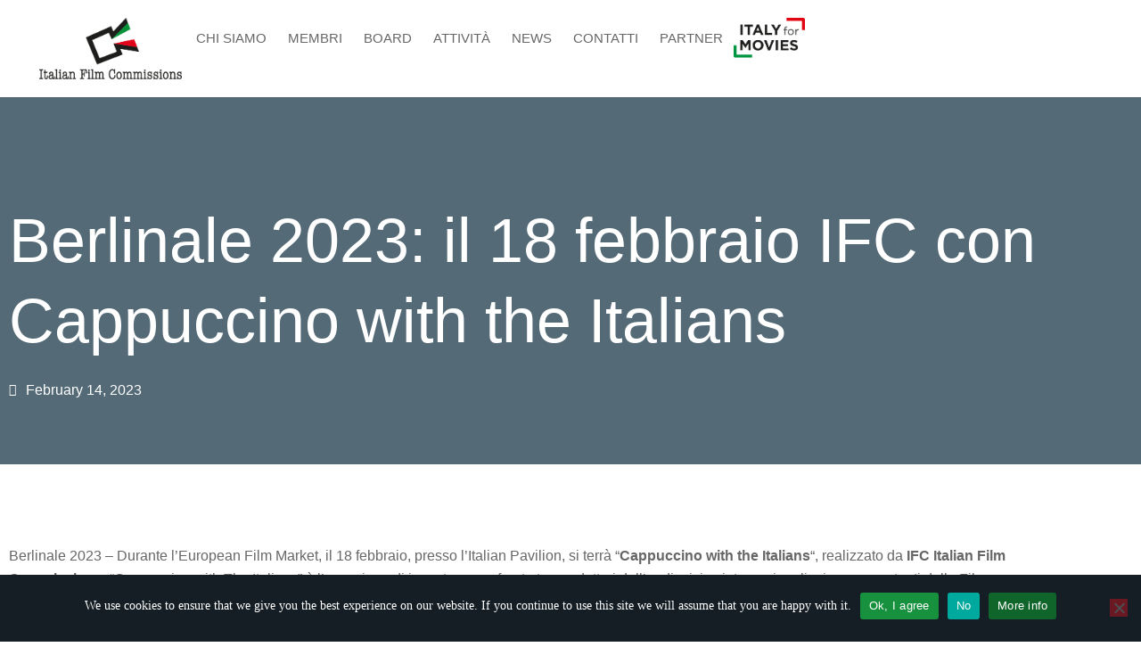

--- FILE ---
content_type: text/css
request_url: https://www.italianfilmcommissions.it/wp-content/uploads/elementor/css/post-445.css
body_size: 855
content:
.elementor-445 .elementor-element.elementor-element-3a6aa6f{--display:flex;--flex-direction:row;--container-widget-width:initial;--container-widget-height:100%;--container-widget-flex-grow:1;--container-widget-align-self:stretch;--flex-wrap-mobile:wrap;--padding-top:20px;--padding-bottom:20px;--padding-left:10px;--padding-right:10px;--z-index:100;}.elementor-445 .elementor-element.elementor-element-5f4d769{--display:flex;--justify-content:center;--align-items:flex-start;--container-widget-width:calc( ( 1 - var( --container-widget-flex-grow ) ) * 100% );--padding-top:0px;--padding-bottom:0px;--padding-left:0px;--padding-right:0px;}.elementor-widget-image .widget-image-caption{color:var( --e-global-color-text );font-family:var( --e-global-typography-text-font-family ), Sans-serif;font-weight:var( --e-global-typography-text-font-weight );}.elementor-445 .elementor-element.elementor-element-02dd14a img{max-width:160px;}.elementor-445 .elementor-element.elementor-element-5ecf37f{--display:flex;--flex-direction:row;--container-widget-width:calc( ( 1 - var( --container-widget-flex-grow ) ) * 100% );--container-widget-height:100%;--container-widget-flex-grow:1;--container-widget-align-self:stretch;--flex-wrap-mobile:wrap;--justify-content:flex-end;--align-items:center;--gap:10px 10px;--row-gap:10px;--column-gap:10px;--padding-top:0px;--padding-bottom:0px;--padding-left:0px;--padding-right:0px;}.elementor-widget-nav-menu .elementor-nav-menu .elementor-item{font-family:var( --e-global-typography-primary-font-family ), Sans-serif;}.elementor-widget-nav-menu .elementor-nav-menu--main .elementor-item{color:var( --e-global-color-text );fill:var( --e-global-color-text );}.elementor-widget-nav-menu .elementor-nav-menu--main .elementor-item:hover,
					.elementor-widget-nav-menu .elementor-nav-menu--main .elementor-item.elementor-item-active,
					.elementor-widget-nav-menu .elementor-nav-menu--main .elementor-item.highlighted,
					.elementor-widget-nav-menu .elementor-nav-menu--main .elementor-item:focus{color:var( --e-global-color-accent );fill:var( --e-global-color-accent );}.elementor-widget-nav-menu .elementor-nav-menu--main:not(.e--pointer-framed) .elementor-item:before,
					.elementor-widget-nav-menu .elementor-nav-menu--main:not(.e--pointer-framed) .elementor-item:after{background-color:var( --e-global-color-accent );}.elementor-widget-nav-menu .e--pointer-framed .elementor-item:before,
					.elementor-widget-nav-menu .e--pointer-framed .elementor-item:after{border-color:var( --e-global-color-accent );}.elementor-widget-nav-menu{--e-nav-menu-divider-color:var( --e-global-color-text );}.elementor-widget-nav-menu .elementor-nav-menu--dropdown .elementor-item, .elementor-widget-nav-menu .elementor-nav-menu--dropdown  .elementor-sub-item{font-family:var( --e-global-typography-accent-font-family ), Sans-serif;font-weight:var( --e-global-typography-accent-font-weight );}.elementor-445 .elementor-element.elementor-element-98a5f4b .elementor-menu-toggle{margin-left:auto;background-color:var( --e-global-color-4542cc1 );}.elementor-445 .elementor-element.elementor-element-98a5f4b .elementor-nav-menu .elementor-item{font-family:"Poppins", Sans-serif;font-size:15px;font-weight:400;text-transform:uppercase;line-height:19px;}.elementor-445 .elementor-element.elementor-element-98a5f4b .elementor-nav-menu--main .elementor-item{color:var( --e-global-color-secondary );fill:var( --e-global-color-secondary );padding-left:12px;padding-right:12px;}.elementor-445 .elementor-element.elementor-element-98a5f4b .elementor-nav-menu--main .elementor-item:hover,
					.elementor-445 .elementor-element.elementor-element-98a5f4b .elementor-nav-menu--main .elementor-item.elementor-item-active,
					.elementor-445 .elementor-element.elementor-element-98a5f4b .elementor-nav-menu--main .elementor-item.highlighted,
					.elementor-445 .elementor-element.elementor-element-98a5f4b .elementor-nav-menu--main .elementor-item:focus{color:var( --e-global-color-primary );fill:var( --e-global-color-primary );}.elementor-445 .elementor-element.elementor-element-98a5f4b .elementor-nav-menu--main:not(.e--pointer-framed) .elementor-item:before,
					.elementor-445 .elementor-element.elementor-element-98a5f4b .elementor-nav-menu--main:not(.e--pointer-framed) .elementor-item:after{background-color:var( --e-global-color-ed6026e );}.elementor-445 .elementor-element.elementor-element-98a5f4b .e--pointer-framed .elementor-item:before,
					.elementor-445 .elementor-element.elementor-element-98a5f4b .e--pointer-framed .elementor-item:after{border-color:var( --e-global-color-ed6026e );}.elementor-445 .elementor-element.elementor-element-98a5f4b .elementor-nav-menu--main .elementor-item.elementor-item-active{color:var( --e-global-color-primary );}.elementor-445 .elementor-element.elementor-element-98a5f4b .elementor-nav-menu--main:not(.e--pointer-framed) .elementor-item.elementor-item-active:before,
					.elementor-445 .elementor-element.elementor-element-98a5f4b .elementor-nav-menu--main:not(.e--pointer-framed) .elementor-item.elementor-item-active:after{background-color:var( --e-global-color-primary );}.elementor-445 .elementor-element.elementor-element-98a5f4b .e--pointer-framed .elementor-item.elementor-item-active:before,
					.elementor-445 .elementor-element.elementor-element-98a5f4b .e--pointer-framed .elementor-item.elementor-item-active:after{border-color:var( --e-global-color-primary );}.elementor-445 .elementor-element.elementor-element-98a5f4b div.elementor-menu-toggle{color:#FFFFFF;}.elementor-445 .elementor-element.elementor-element-98a5f4b div.elementor-menu-toggle svg{fill:#FFFFFF;}.elementor-445 .elementor-element.elementor-element-bbf8692{text-align:end;}.elementor-445 .elementor-element.elementor-element-bbf8692 img{width:80px;}.elementor-445 .elementor-element.elementor-element-aee76c3 > .elementor-widget-container{margin:0px 0px 0px 10px;}.elementor-theme-builder-content-area{height:400px;}.elementor-location-header:before, .elementor-location-footer:before{content:"";display:table;clear:both;}@media(min-width:768px){.elementor-445 .elementor-element.elementor-element-5f4d769{--width:14%;}.elementor-445 .elementor-element.elementor-element-5ecf37f{--width:86%;}}@media(max-width:1024px){.elementor-445 .elementor-element.elementor-element-3a6aa6f{--margin-top:0px;--margin-bottom:0px;--margin-left:0px;--margin-right:0px;--padding-top:20px;--padding-bottom:20px;--padding-left:16px;--padding-right:16px;}.elementor-445 .elementor-element.elementor-element-5f4d769{--padding-top:0px;--padding-bottom:0px;--padding-left:0px;--padding-right:0px;}.elementor-445 .elementor-element.elementor-element-02dd14a img{max-width:140px;}.elementor-445 .elementor-element.elementor-element-5ecf37f{--flex-direction:row-reverse;--container-widget-width:calc( ( 1 - var( --container-widget-flex-grow ) ) * 100% );--container-widget-height:100%;--container-widget-flex-grow:1;--container-widget-align-self:stretch;--flex-wrap-mobile:wrap-reverse;--justify-content:flex-start;--align-items:center;--gap:30px 30px;--row-gap:30px;--column-gap:30px;}.elementor-445 .elementor-element.elementor-element-98a5f4b > .elementor-widget-container{margin:0px 0px 0px 0px;}.elementor-445 .elementor-element.elementor-element-98a5f4b{--nav-menu-icon-size:32px;}}@media(max-width:767px){.elementor-445 .elementor-element.elementor-element-3a6aa6f{--padding-top:10px;--padding-bottom:10px;--padding-left:10px;--padding-right:10px;}.elementor-445 .elementor-element.elementor-element-5f4d769{--width:20%;--justify-content:center;}.elementor-445 .elementor-element.elementor-element-02dd14a img{max-width:120px;}.elementor-445 .elementor-element.elementor-element-5ecf37f{--width:73%;--flex-direction:row-reverse;--container-widget-width:initial;--container-widget-height:100%;--container-widget-flex-grow:1;--container-widget-align-self:stretch;--flex-wrap-mobile:wrap-reverse;--gap:20px 20px;--row-gap:20px;--column-gap:20px;--padding-top:0px;--padding-bottom:0px;--padding-left:0px;--padding-right:0px;}.elementor-445 .elementor-element.elementor-element-98a5f4b .elementor-nav-menu--dropdown a{padding-top:10px;padding-bottom:10px;}}/* Start custom CSS for image, class: .elementor-element-02dd14a */.elementor-445 .elementor-element.elementor-element-02dd14a {
    max-width: 200px
}/* End custom CSS */
/* Start custom CSS for shortcode, class: .elementor-element-aee76c3 */.elementor-445 .elementor-element.elementor-element-aee76c3 #google_translate_element {
    float: right;
}
.elementor-445 .elementor-element.elementor-element-aee76c3 .skiptranslate .goog-te-gadget {
    height: 20px
}
.elementor-445 .elementor-element.elementor-element-aee76c3 .goog-te-combo {
    background: #f1f2f3;
}

.elementor-445 .elementor-element.elementor-element-aee76c3 .goog-te-gadget .goog-te-combo {
    margin: 0;
    width: 100%;
    border: none;
    border-radius: 3px;
    font-size: 11px;
    font-weight: 500;
    font-family: "Poppins", sans-serif;
}/* End custom CSS */

--- FILE ---
content_type: text/css
request_url: https://www.italianfilmcommissions.it/wp-content/uploads/elementor/css/post-107.css
body_size: 1442
content:
.elementor-107 .elementor-element.elementor-element-3a7c3111:not(.elementor-motion-effects-element-type-background), .elementor-107 .elementor-element.elementor-element-3a7c3111 > .elementor-motion-effects-container > .elementor-motion-effects-layer{background-color:#1D2C34;}.elementor-107 .elementor-element.elementor-element-3a7c3111{transition:background 0.3s, border 0.3s, border-radius 0.3s, box-shadow 0.3s;padding:60px 0px 60px 0px;}.elementor-107 .elementor-element.elementor-element-3a7c3111 > .elementor-background-overlay{transition:background 0.3s, border-radius 0.3s, opacity 0.3s;}.elementor-bc-flex-widget .elementor-107 .elementor-element.elementor-element-2b543d24.elementor-column .elementor-widget-wrap{align-items:flex-start;}.elementor-107 .elementor-element.elementor-element-2b543d24.elementor-column.elementor-element[data-element_type="column"] > .elementor-widget-wrap.elementor-element-populated{align-content:flex-start;align-items:flex-start;}.elementor-widget-image .widget-image-caption{color:var( --e-global-color-text );font-family:var( --e-global-typography-text-font-family ), Sans-serif;font-weight:var( --e-global-typography-text-font-weight );}.elementor-107 .elementor-element.elementor-element-cde4ee1{text-align:start;}.elementor-107 .elementor-element.elementor-element-cde4ee1 img{width:220px;}.elementor-widget-text-editor{font-family:var( --e-global-typography-text-font-family ), Sans-serif;font-weight:var( --e-global-typography-text-font-weight );color:var( --e-global-color-text );}.elementor-widget-text-editor.elementor-drop-cap-view-stacked .elementor-drop-cap{background-color:var( --e-global-color-primary );}.elementor-widget-text-editor.elementor-drop-cap-view-framed .elementor-drop-cap, .elementor-widget-text-editor.elementor-drop-cap-view-default .elementor-drop-cap{color:var( --e-global-color-primary );border-color:var( --e-global-color-primary );}.elementor-107 .elementor-element.elementor-element-d70f390{font-family:"Poppins", Sans-serif;font-size:18px;font-weight:300;line-height:22px;color:#FFFFFF6E;}.elementor-widget-icon-list .elementor-icon-list-item:not(:last-child):after{border-color:var( --e-global-color-text );}.elementor-widget-icon-list .elementor-icon-list-icon i{color:var( --e-global-color-primary );}.elementor-widget-icon-list .elementor-icon-list-icon svg{fill:var( --e-global-color-primary );}.elementor-widget-icon-list .elementor-icon-list-item > .elementor-icon-list-text, .elementor-widget-icon-list .elementor-icon-list-item > a{font-family:var( --e-global-typography-text-font-family ), Sans-serif;font-weight:var( --e-global-typography-text-font-weight );}.elementor-widget-icon-list .elementor-icon-list-text{color:var( --e-global-color-secondary );}.elementor-107 .elementor-element.elementor-element-26db628 .elementor-icon-list-icon i{color:#FFFFFF6B;transition:color 0.3s;}.elementor-107 .elementor-element.elementor-element-26db628 .elementor-icon-list-icon svg{fill:#FFFFFF6B;transition:fill 0.3s;}.elementor-107 .elementor-element.elementor-element-26db628{--e-icon-list-icon-size:16px;--icon-vertical-offset:0px;}.elementor-107 .elementor-element.elementor-element-26db628 .elementor-icon-list-icon{padding-inline-end:4px;}.elementor-107 .elementor-element.elementor-element-26db628 .elementor-icon-list-item > .elementor-icon-list-text, .elementor-107 .elementor-element.elementor-element-26db628 .elementor-icon-list-item > a{font-size:14px;font-weight:400;}.elementor-107 .elementor-element.elementor-element-26db628 .elementor-icon-list-text{color:#FFFFFF6B;transition:color 0.3s;}.elementor-widget-heading .elementor-heading-title{font-family:var( --e-global-typography-primary-font-family ), Sans-serif;color:var( --e-global-color-primary );}.elementor-107 .elementor-element.elementor-element-f388d57 .elementor-heading-title{font-size:15px;font-weight:400;text-transform:uppercase;color:#ffffff;}.elementor-107 .elementor-element.elementor-element-9babb25{font-family:"Poppins", Sans-serif;font-size:14px;font-weight:300;color:#FFFFFF6E;}.elementor-107 .elementor-element.elementor-element-3eb51e9 .elementor-icon-list-icon i{color:#FFFFFF6B;transition:color 0.3s;}.elementor-107 .elementor-element.elementor-element-3eb51e9 .elementor-icon-list-icon svg{fill:#FFFFFF6B;transition:fill 0.3s;}.elementor-107 .elementor-element.elementor-element-3eb51e9{--e-icon-list-icon-size:16px;--icon-vertical-offset:0px;}.elementor-107 .elementor-element.elementor-element-3eb51e9 .elementor-icon-list-icon{padding-inline-end:4px;}.elementor-107 .elementor-element.elementor-element-3eb51e9 .elementor-icon-list-item > .elementor-icon-list-text, .elementor-107 .elementor-element.elementor-element-3eb51e9 .elementor-icon-list-item > a{font-size:14px;font-weight:400;}.elementor-107 .elementor-element.elementor-element-3eb51e9 .elementor-icon-list-text{color:#FFFFFF6B;transition:color 0.3s;}.elementor-bc-flex-widget .elementor-107 .elementor-element.elementor-element-3283a0a0.elementor-column .elementor-widget-wrap{align-items:flex-start;}.elementor-107 .elementor-element.elementor-element-3283a0a0.elementor-column.elementor-element[data-element_type="column"] > .elementor-widget-wrap.elementor-element-populated{align-content:flex-start;align-items:flex-start;}.elementor-107 .elementor-element.elementor-element-3283a0a0 > .elementor-element-populated{border-style:solid;border-width:0px 0px 0px 1px;border-color:#283A44;padding:0px 0px 0px 50px;}.elementor-107 .elementor-element.elementor-element-4a1ed36d .elementor-heading-title{font-size:15px;font-weight:400;text-transform:uppercase;color:#ffffff;}.elementor-widget-nav-menu .elementor-nav-menu .elementor-item{font-family:var( --e-global-typography-primary-font-family ), Sans-serif;}.elementor-widget-nav-menu .elementor-nav-menu--main .elementor-item{color:var( --e-global-color-text );fill:var( --e-global-color-text );}.elementor-widget-nav-menu .elementor-nav-menu--main .elementor-item:hover,
					.elementor-widget-nav-menu .elementor-nav-menu--main .elementor-item.elementor-item-active,
					.elementor-widget-nav-menu .elementor-nav-menu--main .elementor-item.highlighted,
					.elementor-widget-nav-menu .elementor-nav-menu--main .elementor-item:focus{color:var( --e-global-color-accent );fill:var( --e-global-color-accent );}.elementor-widget-nav-menu .elementor-nav-menu--main:not(.e--pointer-framed) .elementor-item:before,
					.elementor-widget-nav-menu .elementor-nav-menu--main:not(.e--pointer-framed) .elementor-item:after{background-color:var( --e-global-color-accent );}.elementor-widget-nav-menu .e--pointer-framed .elementor-item:before,
					.elementor-widget-nav-menu .e--pointer-framed .elementor-item:after{border-color:var( --e-global-color-accent );}.elementor-widget-nav-menu{--e-nav-menu-divider-color:var( --e-global-color-text );}.elementor-widget-nav-menu .elementor-nav-menu--dropdown .elementor-item, .elementor-widget-nav-menu .elementor-nav-menu--dropdown  .elementor-sub-item{font-family:var( --e-global-typography-accent-font-family ), Sans-serif;font-weight:var( --e-global-typography-accent-font-weight );}.elementor-107 .elementor-element.elementor-element-f6fd829 > .elementor-widget-container{margin:0px 0px 0px -20px;}.elementor-107 .elementor-element.elementor-element-f6fd829 .elementor-nav-menu .elementor-item{font-family:"Poppins", Sans-serif;font-size:14px;font-weight:300;line-height:7px;}.elementor-107 .elementor-element.elementor-element-f6fd829 .elementor-nav-menu--main .elementor-item{color:#FFFFFF78;fill:#FFFFFF78;}.elementor-107 .elementor-element.elementor-element-f6fd829 .elementor-nav-menu--main .elementor-item:hover,
					.elementor-107 .elementor-element.elementor-element-f6fd829 .elementor-nav-menu--main .elementor-item.elementor-item-active,
					.elementor-107 .elementor-element.elementor-element-f6fd829 .elementor-nav-menu--main .elementor-item.highlighted,
					.elementor-107 .elementor-element.elementor-element-f6fd829 .elementor-nav-menu--main .elementor-item:focus{color:var( --e-global-color-ed6026e );fill:var( --e-global-color-ed6026e );}.elementor-107 .elementor-element.elementor-element-f6fd829 .elementor-nav-menu--main:not(.e--pointer-framed) .elementor-item:before,
					.elementor-107 .elementor-element.elementor-element-f6fd829 .elementor-nav-menu--main:not(.e--pointer-framed) .elementor-item:after{background-color:#C1132000;}.elementor-107 .elementor-element.elementor-element-f6fd829 .e--pointer-framed .elementor-item:before,
					.elementor-107 .elementor-element.elementor-element-f6fd829 .e--pointer-framed .elementor-item:after{border-color:#C1132000;}.elementor-bc-flex-widget .elementor-107 .elementor-element.elementor-element-5e818806.elementor-column .elementor-widget-wrap{align-items:flex-start;}.elementor-107 .elementor-element.elementor-element-5e818806.elementor-column.elementor-element[data-element_type="column"] > .elementor-widget-wrap.elementor-element-populated{align-content:flex-start;align-items:flex-start;}.elementor-107 .elementor-element.elementor-element-5e818806 > .elementor-element-populated{border-style:solid;border-width:0px 0px 0px 1px;border-color:#283A44;padding:0px 0px 0px 50px;}.elementor-107 .elementor-element.elementor-element-13f94044 .elementor-heading-title{font-size:15px;font-weight:400;text-transform:uppercase;color:#ffffff;}.elementor-107 .elementor-element.elementor-element-164151b6 .elementor-icon-list-items:not(.elementor-inline-items) .elementor-icon-list-item:not(:last-child){padding-block-end:calc(21px/2);}.elementor-107 .elementor-element.elementor-element-164151b6 .elementor-icon-list-items:not(.elementor-inline-items) .elementor-icon-list-item:not(:first-child){margin-block-start:calc(21px/2);}.elementor-107 .elementor-element.elementor-element-164151b6 .elementor-icon-list-items.elementor-inline-items .elementor-icon-list-item{margin-inline:calc(21px/2);}.elementor-107 .elementor-element.elementor-element-164151b6 .elementor-icon-list-items.elementor-inline-items{margin-inline:calc(-21px/2);}.elementor-107 .elementor-element.elementor-element-164151b6 .elementor-icon-list-items.elementor-inline-items .elementor-icon-list-item:after{inset-inline-end:calc(-21px/2);}.elementor-107 .elementor-element.elementor-element-164151b6 .elementor-icon-list-icon i{color:var( --e-global-color-ed6026e );transition:color 0.3s;}.elementor-107 .elementor-element.elementor-element-164151b6 .elementor-icon-list-icon svg{fill:var( --e-global-color-ed6026e );transition:fill 0.3s;}.elementor-107 .elementor-element.elementor-element-164151b6{--e-icon-list-icon-size:18px;--icon-vertical-offset:0px;}.elementor-107 .elementor-element.elementor-element-164151b6 .elementor-icon-list-icon{padding-inline-end:19px;}.elementor-107 .elementor-element.elementor-element-164151b6 .elementor-icon-list-item > .elementor-icon-list-text, .elementor-107 .elementor-element.elementor-element-164151b6 .elementor-icon-list-item > a{font-size:14px;font-weight:400;}.elementor-107 .elementor-element.elementor-element-164151b6 .elementor-icon-list-text{color:#FFFFFF6B;transition:color 0.3s;}.elementor-107 .elementor-element.elementor-element-72abfd20 > .elementor-container > .elementor-column > .elementor-widget-wrap{align-content:center;align-items:center;}.elementor-107 .elementor-element.elementor-element-72abfd20:not(.elementor-motion-effects-element-type-background), .elementor-107 .elementor-element.elementor-element-72abfd20 > .elementor-motion-effects-container > .elementor-motion-effects-layer{background-color:#1D2C34EB;}.elementor-107 .elementor-element.elementor-element-72abfd20 > .elementor-container{min-height:50px;}.elementor-107 .elementor-element.elementor-element-72abfd20{transition:background 0.3s, border 0.3s, border-radius 0.3s, box-shadow 0.3s;}.elementor-107 .elementor-element.elementor-element-72abfd20 > .elementor-background-overlay{transition:background 0.3s, border-radius 0.3s, opacity 0.3s;}.elementor-bc-flex-widget .elementor-107 .elementor-element.elementor-element-4464ec7d.elementor-column .elementor-widget-wrap{align-items:center;}.elementor-107 .elementor-element.elementor-element-4464ec7d.elementor-column.elementor-element[data-element_type="column"] > .elementor-widget-wrap.elementor-element-populated{align-content:center;align-items:center;}.elementor-107 .elementor-element.elementor-element-912294b{font-family:"Poppins", Sans-serif;font-size:14px;font-weight:400;color:#FFFFFF99;}.elementor-107 .elementor-element.elementor-element-93e16b5{text-align:end;}.elementor-107 .elementor-element.elementor-element-93e16b5 .elementor-heading-title{font-family:"Poppins", Sans-serif;font-size:14px;font-weight:400;color:#FFFFFF99;}.elementor-theme-builder-content-area{height:400px;}.elementor-location-header:before, .elementor-location-footer:before{content:"";display:table;clear:both;}@media(max-width:1024px){.elementor-107 .elementor-element.elementor-element-3a7c3111{padding:50px 20px 50px 20px;}.elementor-107 .elementor-element.elementor-element-2b543d24 > .elementor-element-populated{margin:0px 0px 40px 0px;--e-column-margin-right:0px;--e-column-margin-left:0px;}.elementor-107 .elementor-element.elementor-element-cde4ee1{text-align:center;}.elementor-107 .elementor-element.elementor-element-cde4ee1 img{width:200px;}.elementor-107 .elementor-element.elementor-element-d70f390{text-align:center;}.elementor-107 .elementor-element.elementor-element-26db628 > .elementor-widget-container{margin:0px 0px 10px 0px;}.elementor-107 .elementor-element.elementor-element-26db628 .elementor-icon-list-items:not(.elementor-inline-items) .elementor-icon-list-item:not(:last-child){padding-block-end:calc(12px/2);}.elementor-107 .elementor-element.elementor-element-26db628 .elementor-icon-list-items:not(.elementor-inline-items) .elementor-icon-list-item:not(:first-child){margin-block-start:calc(12px/2);}.elementor-107 .elementor-element.elementor-element-26db628 .elementor-icon-list-items.elementor-inline-items .elementor-icon-list-item{margin-inline:calc(12px/2);}.elementor-107 .elementor-element.elementor-element-26db628 .elementor-icon-list-items.elementor-inline-items{margin-inline:calc(-12px/2);}.elementor-107 .elementor-element.elementor-element-26db628 .elementor-icon-list-items.elementor-inline-items .elementor-icon-list-item:after{inset-inline-end:calc(-12px/2);}.elementor-107 .elementor-element.elementor-element-26db628{--e-icon-list-icon-align:left;--e-icon-list-icon-margin:0 calc(var(--e-icon-list-icon-size, 1em) * 0.25) 0 0;}.elementor-107 .elementor-element.elementor-element-26db628 .elementor-icon-list-item > .elementor-icon-list-text, .elementor-107 .elementor-element.elementor-element-26db628 .elementor-icon-list-item > a{font-size:13px;}.elementor-107 .elementor-element.elementor-element-f388d57{text-align:center;}.elementor-107 .elementor-element.elementor-element-9babb25{text-align:center;}.elementor-107 .elementor-element.elementor-element-3eb51e9 > .elementor-widget-container{margin:0px 0px 10px 0px;}.elementor-107 .elementor-element.elementor-element-3eb51e9 .elementor-icon-list-items:not(.elementor-inline-items) .elementor-icon-list-item:not(:last-child){padding-block-end:calc(12px/2);}.elementor-107 .elementor-element.elementor-element-3eb51e9 .elementor-icon-list-items:not(.elementor-inline-items) .elementor-icon-list-item:not(:first-child){margin-block-start:calc(12px/2);}.elementor-107 .elementor-element.elementor-element-3eb51e9 .elementor-icon-list-items.elementor-inline-items .elementor-icon-list-item{margin-inline:calc(12px/2);}.elementor-107 .elementor-element.elementor-element-3eb51e9 .elementor-icon-list-items.elementor-inline-items{margin-inline:calc(-12px/2);}.elementor-107 .elementor-element.elementor-element-3eb51e9 .elementor-icon-list-items.elementor-inline-items .elementor-icon-list-item:after{inset-inline-end:calc(-12px/2);}.elementor-107 .elementor-element.elementor-element-3eb51e9{--e-icon-list-icon-align:left;--e-icon-list-icon-margin:0 calc(var(--e-icon-list-icon-size, 1em) * 0.25) 0 0;}.elementor-107 .elementor-element.elementor-element-3eb51e9 .elementor-icon-list-item > .elementor-icon-list-text, .elementor-107 .elementor-element.elementor-element-3eb51e9 .elementor-icon-list-item > a{font-size:13px;}.elementor-107 .elementor-element.elementor-element-4a1ed36d{text-align:center;}.elementor-107 .elementor-element.elementor-element-13f94044{text-align:center;}.elementor-107 .elementor-element.elementor-element-164151b6 .elementor-icon-list-items:not(.elementor-inline-items) .elementor-icon-list-item:not(:last-child){padding-block-end:calc(12px/2);}.elementor-107 .elementor-element.elementor-element-164151b6 .elementor-icon-list-items:not(.elementor-inline-items) .elementor-icon-list-item:not(:first-child){margin-block-start:calc(12px/2);}.elementor-107 .elementor-element.elementor-element-164151b6 .elementor-icon-list-items.elementor-inline-items .elementor-icon-list-item{margin-inline:calc(12px/2);}.elementor-107 .elementor-element.elementor-element-164151b6 .elementor-icon-list-items.elementor-inline-items{margin-inline:calc(-12px/2);}.elementor-107 .elementor-element.elementor-element-164151b6 .elementor-icon-list-items.elementor-inline-items .elementor-icon-list-item:after{inset-inline-end:calc(-12px/2);}.elementor-107 .elementor-element.elementor-element-164151b6{--e-icon-list-icon-align:left;--e-icon-list-icon-margin:0 calc(var(--e-icon-list-icon-size, 1em) * 0.25) 0 0;}.elementor-107 .elementor-element.elementor-element-164151b6 .elementor-icon-list-item > .elementor-icon-list-text, .elementor-107 .elementor-element.elementor-element-164151b6 .elementor-icon-list-item > a{font-size:13px;}.elementor-107 .elementor-element.elementor-element-72abfd20{padding:0px 20px 0px 20px;}}@media(max-width:767px){.elementor-107 .elementor-element.elementor-element-3a7c3111{padding:40px 15px 40px 15px;}.elementor-107 .elementor-element.elementor-element-2b543d24{width:100%;}.elementor-107 .elementor-element.elementor-element-2b543d24 > .elementor-element-populated{margin:0px 0px 040px 0px;--e-column-margin-right:0px;--e-column-margin-left:0px;}.elementor-107 .elementor-element.elementor-element-3283a0a0{width:100%;}.elementor-107 .elementor-element.elementor-element-5e818806{width:100%;}.elementor-107 .elementor-element.elementor-element-912294b{text-align:center;}.elementor-107 .elementor-element.elementor-element-93e16b5{text-align:center;}}@media(min-width:768px){.elementor-107 .elementor-element.elementor-element-2b543d24{width:45%;}.elementor-107 .elementor-element.elementor-element-3283a0a0{width:20%;}.elementor-107 .elementor-element.elementor-element-5e818806{width:34.664%;}}@media(max-width:1024px) and (min-width:768px){.elementor-107 .elementor-element.elementor-element-2b543d24{width:100%;}.elementor-107 .elementor-element.elementor-element-3283a0a0{width:100%;}.elementor-107 .elementor-element.elementor-element-5e818806{width:100%;}}/* Start custom CSS for text-editor, class: .elementor-element-912294b */.elementor-107 .elementor-element.elementor-element-912294b p {
    margin: 0;
}/* End custom CSS */